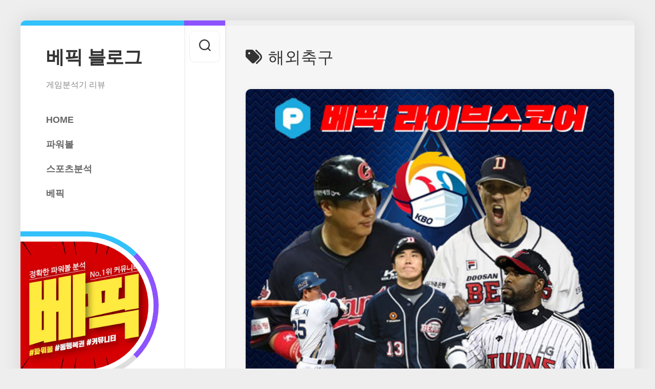

--- FILE ---
content_type: text/html; charset=UTF-8
request_url: https://bepick.blog/tag/%ED%95%B4%EC%99%B8%EC%B6%95%EA%B5%AC/
body_size: 10511
content:
<!DOCTYPE html> 
<html class="no-js" lang="ko-KR">

<head>
	<meta charset="UTF-8">
	<meta name="viewport" content="width=device-width, initial-scale=1.0">
	<link rel="profile" href="https://gmpg.org/xfn/11">
		
	<title>해외축구 &#8211; 베픽 블로그</title>
<meta name='robots' content='max-image-preview:large' />
<script>document.documentElement.className = document.documentElement.className.replace("no-js","js");</script>
<link rel="alternate" type="application/rss+xml" title="베픽 블로그 &raquo; 피드" href="https://bepick.blog/feed/" />
<link rel="alternate" type="application/rss+xml" title="베픽 블로그 &raquo; 댓글 피드" href="https://bepick.blog/comments/feed/" />
<link rel="alternate" type="application/rss+xml" title="베픽 블로그 &raquo; 해외축구 태그 피드" href="https://bepick.blog/tag/%ed%95%b4%ec%99%b8%ec%b6%95%ea%b5%ac/feed/" />
<script type="text/javascript">
/* <![CDATA[ */
window._wpemojiSettings = {"baseUrl":"https:\/\/s.w.org\/images\/core\/emoji\/15.0.3\/72x72\/","ext":".png","svgUrl":"https:\/\/s.w.org\/images\/core\/emoji\/15.0.3\/svg\/","svgExt":".svg","source":{"concatemoji":"https:\/\/bepick.blog\/wp-includes\/js\/wp-emoji-release.min.js?ver=6.5.2"}};
/*! This file is auto-generated */
!function(i,n){var o,s,e;function c(e){try{var t={supportTests:e,timestamp:(new Date).valueOf()};sessionStorage.setItem(o,JSON.stringify(t))}catch(e){}}function p(e,t,n){e.clearRect(0,0,e.canvas.width,e.canvas.height),e.fillText(t,0,0);var t=new Uint32Array(e.getImageData(0,0,e.canvas.width,e.canvas.height).data),r=(e.clearRect(0,0,e.canvas.width,e.canvas.height),e.fillText(n,0,0),new Uint32Array(e.getImageData(0,0,e.canvas.width,e.canvas.height).data));return t.every(function(e,t){return e===r[t]})}function u(e,t,n){switch(t){case"flag":return n(e,"\ud83c\udff3\ufe0f\u200d\u26a7\ufe0f","\ud83c\udff3\ufe0f\u200b\u26a7\ufe0f")?!1:!n(e,"\ud83c\uddfa\ud83c\uddf3","\ud83c\uddfa\u200b\ud83c\uddf3")&&!n(e,"\ud83c\udff4\udb40\udc67\udb40\udc62\udb40\udc65\udb40\udc6e\udb40\udc67\udb40\udc7f","\ud83c\udff4\u200b\udb40\udc67\u200b\udb40\udc62\u200b\udb40\udc65\u200b\udb40\udc6e\u200b\udb40\udc67\u200b\udb40\udc7f");case"emoji":return!n(e,"\ud83d\udc26\u200d\u2b1b","\ud83d\udc26\u200b\u2b1b")}return!1}function f(e,t,n){var r="undefined"!=typeof WorkerGlobalScope&&self instanceof WorkerGlobalScope?new OffscreenCanvas(300,150):i.createElement("canvas"),a=r.getContext("2d",{willReadFrequently:!0}),o=(a.textBaseline="top",a.font="600 32px Arial",{});return e.forEach(function(e){o[e]=t(a,e,n)}),o}function t(e){var t=i.createElement("script");t.src=e,t.defer=!0,i.head.appendChild(t)}"undefined"!=typeof Promise&&(o="wpEmojiSettingsSupports",s=["flag","emoji"],n.supports={everything:!0,everythingExceptFlag:!0},e=new Promise(function(e){i.addEventListener("DOMContentLoaded",e,{once:!0})}),new Promise(function(t){var n=function(){try{var e=JSON.parse(sessionStorage.getItem(o));if("object"==typeof e&&"number"==typeof e.timestamp&&(new Date).valueOf()<e.timestamp+604800&&"object"==typeof e.supportTests)return e.supportTests}catch(e){}return null}();if(!n){if("undefined"!=typeof Worker&&"undefined"!=typeof OffscreenCanvas&&"undefined"!=typeof URL&&URL.createObjectURL&&"undefined"!=typeof Blob)try{var e="postMessage("+f.toString()+"("+[JSON.stringify(s),u.toString(),p.toString()].join(",")+"));",r=new Blob([e],{type:"text/javascript"}),a=new Worker(URL.createObjectURL(r),{name:"wpTestEmojiSupports"});return void(a.onmessage=function(e){c(n=e.data),a.terminate(),t(n)})}catch(e){}c(n=f(s,u,p))}t(n)}).then(function(e){for(var t in e)n.supports[t]=e[t],n.supports.everything=n.supports.everything&&n.supports[t],"flag"!==t&&(n.supports.everythingExceptFlag=n.supports.everythingExceptFlag&&n.supports[t]);n.supports.everythingExceptFlag=n.supports.everythingExceptFlag&&!n.supports.flag,n.DOMReady=!1,n.readyCallback=function(){n.DOMReady=!0}}).then(function(){return e}).then(function(){var e;n.supports.everything||(n.readyCallback(),(e=n.source||{}).concatemoji?t(e.concatemoji):e.wpemoji&&e.twemoji&&(t(e.twemoji),t(e.wpemoji)))}))}((window,document),window._wpemojiSettings);
/* ]]> */
</script>
<style id='wp-emoji-styles-inline-css' type='text/css'>

	img.wp-smiley, img.emoji {
		display: inline !important;
		border: none !important;
		box-shadow: none !important;
		height: 1em !important;
		width: 1em !important;
		margin: 0 0.07em !important;
		vertical-align: -0.1em !important;
		background: none !important;
		padding: 0 !important;
	}
</style>
<link rel='stylesheet' id='wp-block-library-css' href='https://bepick.blog/wp-includes/css/dist/block-library/style.min.css?ver=6.5.2' type='text/css' media='all' />
<style id='classic-theme-styles-inline-css' type='text/css'>
/*! This file is auto-generated */
.wp-block-button__link{color:#fff;background-color:#32373c;border-radius:9999px;box-shadow:none;text-decoration:none;padding:calc(.667em + 2px) calc(1.333em + 2px);font-size:1.125em}.wp-block-file__button{background:#32373c;color:#fff;text-decoration:none}
</style>
<style id='global-styles-inline-css' type='text/css'>
body{--wp--preset--color--black: #000000;--wp--preset--color--cyan-bluish-gray: #abb8c3;--wp--preset--color--white: #ffffff;--wp--preset--color--pale-pink: #f78da7;--wp--preset--color--vivid-red: #cf2e2e;--wp--preset--color--luminous-vivid-orange: #ff6900;--wp--preset--color--luminous-vivid-amber: #fcb900;--wp--preset--color--light-green-cyan: #7bdcb5;--wp--preset--color--vivid-green-cyan: #00d084;--wp--preset--color--pale-cyan-blue: #8ed1fc;--wp--preset--color--vivid-cyan-blue: #0693e3;--wp--preset--color--vivid-purple: #9b51e0;--wp--preset--gradient--vivid-cyan-blue-to-vivid-purple: linear-gradient(135deg,rgba(6,147,227,1) 0%,rgb(155,81,224) 100%);--wp--preset--gradient--light-green-cyan-to-vivid-green-cyan: linear-gradient(135deg,rgb(122,220,180) 0%,rgb(0,208,130) 100%);--wp--preset--gradient--luminous-vivid-amber-to-luminous-vivid-orange: linear-gradient(135deg,rgba(252,185,0,1) 0%,rgba(255,105,0,1) 100%);--wp--preset--gradient--luminous-vivid-orange-to-vivid-red: linear-gradient(135deg,rgba(255,105,0,1) 0%,rgb(207,46,46) 100%);--wp--preset--gradient--very-light-gray-to-cyan-bluish-gray: linear-gradient(135deg,rgb(238,238,238) 0%,rgb(169,184,195) 100%);--wp--preset--gradient--cool-to-warm-spectrum: linear-gradient(135deg,rgb(74,234,220) 0%,rgb(151,120,209) 20%,rgb(207,42,186) 40%,rgb(238,44,130) 60%,rgb(251,105,98) 80%,rgb(254,248,76) 100%);--wp--preset--gradient--blush-light-purple: linear-gradient(135deg,rgb(255,206,236) 0%,rgb(152,150,240) 100%);--wp--preset--gradient--blush-bordeaux: linear-gradient(135deg,rgb(254,205,165) 0%,rgb(254,45,45) 50%,rgb(107,0,62) 100%);--wp--preset--gradient--luminous-dusk: linear-gradient(135deg,rgb(255,203,112) 0%,rgb(199,81,192) 50%,rgb(65,88,208) 100%);--wp--preset--gradient--pale-ocean: linear-gradient(135deg,rgb(255,245,203) 0%,rgb(182,227,212) 50%,rgb(51,167,181) 100%);--wp--preset--gradient--electric-grass: linear-gradient(135deg,rgb(202,248,128) 0%,rgb(113,206,126) 100%);--wp--preset--gradient--midnight: linear-gradient(135deg,rgb(2,3,129) 0%,rgb(40,116,252) 100%);--wp--preset--font-size--small: 13px;--wp--preset--font-size--medium: 20px;--wp--preset--font-size--large: 36px;--wp--preset--font-size--x-large: 42px;--wp--preset--spacing--20: 0.44rem;--wp--preset--spacing--30: 0.67rem;--wp--preset--spacing--40: 1rem;--wp--preset--spacing--50: 1.5rem;--wp--preset--spacing--60: 2.25rem;--wp--preset--spacing--70: 3.38rem;--wp--preset--spacing--80: 5.06rem;--wp--preset--shadow--natural: 6px 6px 9px rgba(0, 0, 0, 0.2);--wp--preset--shadow--deep: 12px 12px 50px rgba(0, 0, 0, 0.4);--wp--preset--shadow--sharp: 6px 6px 0px rgba(0, 0, 0, 0.2);--wp--preset--shadow--outlined: 6px 6px 0px -3px rgba(255, 255, 255, 1), 6px 6px rgba(0, 0, 0, 1);--wp--preset--shadow--crisp: 6px 6px 0px rgba(0, 0, 0, 1);}:where(.is-layout-flex){gap: 0.5em;}:where(.is-layout-grid){gap: 0.5em;}body .is-layout-flow > .alignleft{float: left;margin-inline-start: 0;margin-inline-end: 2em;}body .is-layout-flow > .alignright{float: right;margin-inline-start: 2em;margin-inline-end: 0;}body .is-layout-flow > .aligncenter{margin-left: auto !important;margin-right: auto !important;}body .is-layout-constrained > .alignleft{float: left;margin-inline-start: 0;margin-inline-end: 2em;}body .is-layout-constrained > .alignright{float: right;margin-inline-start: 2em;margin-inline-end: 0;}body .is-layout-constrained > .aligncenter{margin-left: auto !important;margin-right: auto !important;}body .is-layout-constrained > :where(:not(.alignleft):not(.alignright):not(.alignfull)){max-width: var(--wp--style--global--content-size);margin-left: auto !important;margin-right: auto !important;}body .is-layout-constrained > .alignwide{max-width: var(--wp--style--global--wide-size);}body .is-layout-flex{display: flex;}body .is-layout-flex{flex-wrap: wrap;align-items: center;}body .is-layout-flex > *{margin: 0;}body .is-layout-grid{display: grid;}body .is-layout-grid > *{margin: 0;}:where(.wp-block-columns.is-layout-flex){gap: 2em;}:where(.wp-block-columns.is-layout-grid){gap: 2em;}:where(.wp-block-post-template.is-layout-flex){gap: 1.25em;}:where(.wp-block-post-template.is-layout-grid){gap: 1.25em;}.has-black-color{color: var(--wp--preset--color--black) !important;}.has-cyan-bluish-gray-color{color: var(--wp--preset--color--cyan-bluish-gray) !important;}.has-white-color{color: var(--wp--preset--color--white) !important;}.has-pale-pink-color{color: var(--wp--preset--color--pale-pink) !important;}.has-vivid-red-color{color: var(--wp--preset--color--vivid-red) !important;}.has-luminous-vivid-orange-color{color: var(--wp--preset--color--luminous-vivid-orange) !important;}.has-luminous-vivid-amber-color{color: var(--wp--preset--color--luminous-vivid-amber) !important;}.has-light-green-cyan-color{color: var(--wp--preset--color--light-green-cyan) !important;}.has-vivid-green-cyan-color{color: var(--wp--preset--color--vivid-green-cyan) !important;}.has-pale-cyan-blue-color{color: var(--wp--preset--color--pale-cyan-blue) !important;}.has-vivid-cyan-blue-color{color: var(--wp--preset--color--vivid-cyan-blue) !important;}.has-vivid-purple-color{color: var(--wp--preset--color--vivid-purple) !important;}.has-black-background-color{background-color: var(--wp--preset--color--black) !important;}.has-cyan-bluish-gray-background-color{background-color: var(--wp--preset--color--cyan-bluish-gray) !important;}.has-white-background-color{background-color: var(--wp--preset--color--white) !important;}.has-pale-pink-background-color{background-color: var(--wp--preset--color--pale-pink) !important;}.has-vivid-red-background-color{background-color: var(--wp--preset--color--vivid-red) !important;}.has-luminous-vivid-orange-background-color{background-color: var(--wp--preset--color--luminous-vivid-orange) !important;}.has-luminous-vivid-amber-background-color{background-color: var(--wp--preset--color--luminous-vivid-amber) !important;}.has-light-green-cyan-background-color{background-color: var(--wp--preset--color--light-green-cyan) !important;}.has-vivid-green-cyan-background-color{background-color: var(--wp--preset--color--vivid-green-cyan) !important;}.has-pale-cyan-blue-background-color{background-color: var(--wp--preset--color--pale-cyan-blue) !important;}.has-vivid-cyan-blue-background-color{background-color: var(--wp--preset--color--vivid-cyan-blue) !important;}.has-vivid-purple-background-color{background-color: var(--wp--preset--color--vivid-purple) !important;}.has-black-border-color{border-color: var(--wp--preset--color--black) !important;}.has-cyan-bluish-gray-border-color{border-color: var(--wp--preset--color--cyan-bluish-gray) !important;}.has-white-border-color{border-color: var(--wp--preset--color--white) !important;}.has-pale-pink-border-color{border-color: var(--wp--preset--color--pale-pink) !important;}.has-vivid-red-border-color{border-color: var(--wp--preset--color--vivid-red) !important;}.has-luminous-vivid-orange-border-color{border-color: var(--wp--preset--color--luminous-vivid-orange) !important;}.has-luminous-vivid-amber-border-color{border-color: var(--wp--preset--color--luminous-vivid-amber) !important;}.has-light-green-cyan-border-color{border-color: var(--wp--preset--color--light-green-cyan) !important;}.has-vivid-green-cyan-border-color{border-color: var(--wp--preset--color--vivid-green-cyan) !important;}.has-pale-cyan-blue-border-color{border-color: var(--wp--preset--color--pale-cyan-blue) !important;}.has-vivid-cyan-blue-border-color{border-color: var(--wp--preset--color--vivid-cyan-blue) !important;}.has-vivid-purple-border-color{border-color: var(--wp--preset--color--vivid-purple) !important;}.has-vivid-cyan-blue-to-vivid-purple-gradient-background{background: var(--wp--preset--gradient--vivid-cyan-blue-to-vivid-purple) !important;}.has-light-green-cyan-to-vivid-green-cyan-gradient-background{background: var(--wp--preset--gradient--light-green-cyan-to-vivid-green-cyan) !important;}.has-luminous-vivid-amber-to-luminous-vivid-orange-gradient-background{background: var(--wp--preset--gradient--luminous-vivid-amber-to-luminous-vivid-orange) !important;}.has-luminous-vivid-orange-to-vivid-red-gradient-background{background: var(--wp--preset--gradient--luminous-vivid-orange-to-vivid-red) !important;}.has-very-light-gray-to-cyan-bluish-gray-gradient-background{background: var(--wp--preset--gradient--very-light-gray-to-cyan-bluish-gray) !important;}.has-cool-to-warm-spectrum-gradient-background{background: var(--wp--preset--gradient--cool-to-warm-spectrum) !important;}.has-blush-light-purple-gradient-background{background: var(--wp--preset--gradient--blush-light-purple) !important;}.has-blush-bordeaux-gradient-background{background: var(--wp--preset--gradient--blush-bordeaux) !important;}.has-luminous-dusk-gradient-background{background: var(--wp--preset--gradient--luminous-dusk) !important;}.has-pale-ocean-gradient-background{background: var(--wp--preset--gradient--pale-ocean) !important;}.has-electric-grass-gradient-background{background: var(--wp--preset--gradient--electric-grass) !important;}.has-midnight-gradient-background{background: var(--wp--preset--gradient--midnight) !important;}.has-small-font-size{font-size: var(--wp--preset--font-size--small) !important;}.has-medium-font-size{font-size: var(--wp--preset--font-size--medium) !important;}.has-large-font-size{font-size: var(--wp--preset--font-size--large) !important;}.has-x-large-font-size{font-size: var(--wp--preset--font-size--x-large) !important;}
.wp-block-navigation a:where(:not(.wp-element-button)){color: inherit;}
:where(.wp-block-post-template.is-layout-flex){gap: 1.25em;}:where(.wp-block-post-template.is-layout-grid){gap: 1.25em;}
:where(.wp-block-columns.is-layout-flex){gap: 2em;}:where(.wp-block-columns.is-layout-grid){gap: 2em;}
.wp-block-pullquote{font-size: 1.5em;line-height: 1.6;}
</style>
<link rel='stylesheet' id='indite-style-css' href='https://bepick.blog/wp-content/themes/indite/style.css?ver=6.5.2' type='text/css' media='all' />
<style id='indite-style-inline-css' type='text/css'>
body { font-family: Verdana, sans-serif; }
.site-title a img { max-height: 64px; }

</style>
<link rel='stylesheet' id='indite-responsive-css' href='https://bepick.blog/wp-content/themes/indite/responsive.css?ver=6.5.2' type='text/css' media='all' />
<link rel='stylesheet' id='indite-font-awesome-css' href='https://bepick.blog/wp-content/themes/indite/fonts/all.min.css?ver=6.5.2' type='text/css' media='all' />
<script type="text/javascript" src="https://bepick.blog/wp-includes/js/jquery/jquery.min.js?ver=3.7.1" id="jquery-core-js"></script>
<script type="text/javascript" src="https://bepick.blog/wp-includes/js/jquery/jquery-migrate.min.js?ver=3.4.1" id="jquery-migrate-js"></script>
<script type="text/javascript" src="https://bepick.blog/wp-content/themes/indite/js/slick.min.js?ver=6.5.2" id="indite-slick-js"></script>
<link rel="https://api.w.org/" href="https://bepick.blog/wp-json/" /><link rel="alternate" type="application/json" href="https://bepick.blog/wp-json/wp/v2/tags/685" /><link rel="EditURI" type="application/rsd+xml" title="RSD" href="https://bepick.blog/xmlrpc.php?rsd" />
<meta name="generator" content="WordPress 6.5.2" />
<link rel="icon" href="https://bepick.blog/wp-content/uploads/2019/07/android-icon-144x144-100x100.png" sizes="32x32" />
<link rel="icon" href="https://bepick.blog/wp-content/uploads/2019/07/android-icon-144x144.png" sizes="192x192" />
<link rel="apple-touch-icon" href="https://bepick.blog/wp-content/uploads/2019/07/android-icon-144x144.png" />
<meta name="msapplication-TileImage" content="https://bepick.blog/wp-content/uploads/2019/07/android-icon-144x144.png" />
<style id="kirki-inline-styles"></style></head>

<body class="archive tag tag-685 col-2cr full-width skew-active logged-out">


<a class="skip-link screen-reader-text" href="#page">Skip to content</a>

<div id="wrapper">
	
		
	<div id="wrapper-inner">
	
		<header id="header">
			
			<p class="site-title"><a href="https://bepick.blog/" rel="home">베픽 블로그</a></p>
							<p class="site-description">게임분석기 리뷰</p>
			
							<div id="wrap-nav-header" class="wrap-nav">
							<nav id="nav-header-nav" class="main-navigation nav-menu">
			<button class="menu-toggle" aria-controls="primary-menu" aria-expanded="false">
				<span class="screen-reader-text">Expand Menu</span><div class="menu-toggle-icon"><span></span><span></span><span></span></div>			</button>
			<div class="menu-menu-container"><ul id="nav-header" class="menu"><li id="menu-item-11370" class="menu-item menu-item-type-custom menu-item-object-custom menu-item-11370"><span class="menu-item-wrapper"><a href="/">HOME</a></span></li>
<li id="menu-item-11369" class="menu-item menu-item-type-taxonomy menu-item-object-category menu-item-11369"><span class="menu-item-wrapper"><a href="https://bepick.blog/category/%ed%8c%8c%ec%9b%8c%eb%b3%bc/">파워볼</a></span></li>
<li id="menu-item-11368" class="menu-item menu-item-type-taxonomy menu-item-object-category menu-item-11368"><span class="menu-item-wrapper"><a href="https://bepick.blog/category/%ec%8a%a4%ed%8f%ac%ec%b8%a0%eb%b6%84%ec%84%9d/">스포츠분석</a></span></li>
<li id="menu-item-11371" class="menu-item menu-item-type-custom menu-item-object-custom menu-item-11371"><span class="menu-item-wrapper"><a target="_blank" rel="noopener" href="https://bepick.net">베픽</a></span></li>
</ul></div>		</nav>
						</div>
						
						
							<div id="profile" class="group">
					<div id="profile-inner">
													<div id="profile-image"><img src="https://bepick.blog/wp-content/uploads/2022/03/030-1-e1657857969907.jpg" alt="" /></div>
																			<div id="profile-name">베픽</div>
																			<div id="profile-description">파워볼 실시간 게임중계,파워볼,파워볼 분석기,파워볼 사이트,게임중계,파워볼 예측,일별분석,구간분석,회차분석,기간분석,패턴분석,게임픽,파워볼,분석,분석기,나눔로또,파워볼픽,파워볼패턴,방채팅,픽스터,무료분석기,라이브스코어,방채팅,스포츠토토,스포츠중계,스포츠분석,스포츠정보</div>
											</div>
				</div>
						
			<div id="move-sidebar-header"></div>
			
	<div class="sidebar s1">
		
		<div class="sidebar-content">

			
		<div id="recent-posts-6" class="widget widget_recent_entries">
		<h3 class="group"><span>Recent Posts</span></h3>
		<ul>
											<li>
					<a href="https://bepick.blog/eos%ed%8c%8c%ec%9b%8c%eb%b3%bc-1%eb%93%b1-%ec%82%ac%ec%9d%b4%ed%8a%b8%eb%8a%94-%eb%b2%a0%ed%94%bd-%eb%9d%bc%ec%9d%b4%eb%b8%8c%ec%8a%a4%ec%bd%94%ec%96%b4/">EOS파워볼 1등 사이트는 베픽 라이브스코어!</a>
									</li>
											<li>
					<a href="https://bepick.blog/%ed%8c%8c%ec%9b%8c%eb%b3%bc%ec%9d%80-%eb%b2%a0%ed%94%bd%ec%97%90%ec%84%9c-%eb%b6%84%ec%84%9d-%ed%95%a0-%ec%88%98-%ec%9e%88%eb%8b%a4/">파워볼은 베픽에서 분석 할 수 있다.</a>
									</li>
											<li>
					<a href="https://bepick.blog/%eb%af%b8%ea%b5%ad-%ed%8c%8c%ec%9b%8c%eb%b3%bc-8065%ec%96%b5%ec%9b%90-%eb%8c%80-%eb%8b%b9%ec%b2%a8%ec%9e%90-%ec%97%ad%eb%8c%80-6%ec%9c%84%ec%9d%98-%eb%8b%b9%ec%b2%a8%ea%b8%88/">미국 파워볼 8065억원 대 당첨자 역대 6위의 당첨금</a>
									</li>
											<li>
					<a href="https://bepick.blog/%eb%8f%99%ed%96%89%eb%b3%b5%ea%b6%8c-%ed%8c%8c%ec%9b%8c%eb%b3%bc%ec%9d%80-%eb%b2%a0%ed%94%bd-%eb%9d%bc%ec%9d%b4%eb%b8%8c%ec%8a%a4%ec%bd%94%ec%96%b4%ec%97%90%ec%84%9c-%eb%b3%b4%eb%8b%a4-%ec%a0%95/">동행복권 파워볼은 베픽 라이브스코어에서 보다 정확한 정보를 찾을 수 있다.!!</a>
									</li>
											<li>
					<a href="https://bepick.blog/%ed%8c%8c%ec%9b%8c%eb%b3%bc%ec%9d%80-%ec%96%b4%eb%96%bb%ea%b2%8c-%ec%9d%b4%ec%9a%a9%ed%95%a0-%ec%88%98-%ec%9e%88%ec%9d%84%ea%b9%8c/">파워볼은 어떻게 이용할 수 있을까??</a>
									</li>
					</ul>

		</div><div id="search-6" class="widget widget_search"><h3 class="group"><span>Search</span></h3><form method="get" class="searchform themeform" action="https://bepick.blog/">
	<div>
		<input type="text" class="search" name="s" onblur="if(this.value=='')this.value='To search type and hit enter';" onfocus="if(this.value=='To search type and hit enter')this.value='';" value="To search type and hit enter" />
	</div>
</form></div>			
		</div><!--/.sidebar-content-->
		
	</div><!--/.sidebar-->
	
			
		</header><!--/#header-->
		
		<div class="sidebar s2 group">
							<div class="search-trap-focus">
					<button class="toggle-search" data-target=".search-trap-focus">
						<svg class="svg-icon" id="svg-search" aria-hidden="true" role="img" focusable="false" xmlns="http://www.w3.org/2000/svg" width="23" height="23" viewBox="0 0 23 23"><path d="M38.710696,48.0601792 L43,52.3494831 L41.3494831,54 L37.0601792,49.710696 C35.2632422,51.1481185 32.9839107,52.0076499 30.5038249,52.0076499 C24.7027226,52.0076499 20,47.3049272 20,41.5038249 C20,35.7027226 24.7027226,31 30.5038249,31 C36.3049272,31 41.0076499,35.7027226 41.0076499,41.5038249 C41.0076499,43.9839107 40.1481185,46.2632422 38.710696,48.0601792 Z M36.3875844,47.1716785 C37.8030221,45.7026647 38.6734666,43.7048964 38.6734666,41.5038249 C38.6734666,36.9918565 35.0157934,33.3341833 30.5038249,33.3341833 C25.9918565,33.3341833 22.3341833,36.9918565 22.3341833,41.5038249 C22.3341833,46.0157934 25.9918565,49.6734666 30.5038249,49.6734666 C32.7048964,49.6734666 34.7026647,48.8030221 36.1716785,47.3875844 C36.2023931,47.347638 36.2360451,47.3092237 36.2726343,47.2726343 C36.3092237,47.2360451 36.347638,47.2023931 36.3875844,47.1716785 Z" transform="translate(-20 -31)"></path></svg>
						<svg class="svg-icon" id="svg-close" aria-hidden="true" role="img" focusable="false" xmlns="http://www.w3.org/2000/svg" width="23" height="23" viewBox="0 0 16 16"><polygon fill="" fill-rule="evenodd" points="6.852 7.649 .399 1.195 1.445 .149 7.899 6.602 14.352 .149 15.399 1.195 8.945 7.649 15.399 14.102 14.352 15.149 7.899 8.695 1.445 15.149 .399 14.102"></polygon></svg>
					</button>
					<div class="search-expand">
						<div class="search-expand-inner">
							<form method="get" class="searchform themeform" action="https://bepick.blog/">
	<div>
		<input type="text" class="search" name="s" onblur="if(this.value=='')this.value='To search type and hit enter';" onfocus="if(this.value=='To search type and hit enter')this.value='';" value="To search type and hit enter" />
	</div>
</form>						</div>
					</div>
				</div>
										<ul class="social-links"></ul>					</div>

		<div class="main" id="page">
			<div class="main-inner group">
<div class="content">
		
	<div class="page-title group">
	<div class="page-title-inner group">
	
					<h1><i class="fas fa-tags"></i>해외축구</h1>
			
		
								
	</div><!--/.page-title-inner-->
</div><!--/.page-title-->	
				
					
<article id="post-10953" class="post-10953 post type-post status-publish format-standard has-post-thumbnail hentry category-3 category-89 tag-880 tag-881 tag-kbo tag-163 tag-7 tag-722 tag-5 tag-6 tag-18 tag-869 tag-14 tag-871 tag-865 tag-276 tag-882 tag-883 tag-685 tag-723">	
	
	<div class="post-wrapper group">
		
		<div class="entry-media">
												<a href="https://bepick.blog/kbo-%ec%9c%a0%eb%a1%9c2020-%ea%b2%bd%ea%b8%b0-%eb%b6%84%ec%84%9d-%ec%a0%95%eb%b3%b4-%eb%b2%a0%ed%94%bd-%eb%9d%bc%ec%9d%b4%eb%b8%8c%ec%8a%a4%ec%bd%94%ec%96%b4/">
						<div class="image-container">
							<img width="405" height="405" src="https://bepick.blog/wp-content/uploads/2021/07/KBO3.jpg" class="attachment-indite-large size-indite-large wp-post-image" alt="" decoding="async" fetchpriority="high" srcset="https://bepick.blog/wp-content/uploads/2021/07/KBO3.jpg 500w, https://bepick.blog/wp-content/uploads/2021/07/KBO3-300x300.jpg 300w, https://bepick.blog/wp-content/uploads/2021/07/KBO3-150x150.jpg 150w" sizes="(max-width: 405px) 100vw, 405px" />																											</div>
					</a>
									</div>
		
		<header class="entry-header group">
			<h2 class="entry-title"><a href="https://bepick.blog/kbo-%ec%9c%a0%eb%a1%9c2020-%ea%b2%bd%ea%b8%b0-%eb%b6%84%ec%84%9d-%ec%a0%95%eb%b3%b4-%eb%b2%a0%ed%94%bd-%eb%9d%bc%ec%9d%b4%eb%b8%8c%ec%8a%a4%ec%bd%94%ec%96%b4/" rel="bookmark">KBO, 유로2020 경기 분석 정보 &#8211; 베픽 라이브스코어</a></h2>
			<div class="entry-meta">
				<span class="entry-date"><i class="far fa-calendar"></i>2021년 7월 6일</span>
								<span class="entry-author"><i class="far fa-user"></i><a href="https://bepick.blog/author/bepick/" title="bepick 작성 글" rel="author">bepick</a></span>
				<span class="entry-category"><a href="https://bepick.blog/category/%ec%8a%a4%ed%8f%ac%ec%b8%a0%eb%b6%84%ec%84%9d/" rel="category tag">스포츠분석</a> <a href="https://bepick.blog/category/%ed%8c%8c%ec%9b%8c%eb%b3%bc/" rel="category tag">파워볼</a></span>
			</div>
		</header>
		
		<div class="entry-content">
			<div class="entry themeform">
				
									
											<p>베픽 경기정보 두산은 지난 경기에서 7:3 패배를 하면서 최근 5경기 2승 3패를 기록 중이며 이번 선발 등판 예정인 최원준이 올 시즌 82이닝을 소화하면서 평균 자책 2.4로 준수한 피칭을 보이고 있는 중이다. 평균 구속 139km 직구를 형성하고 있으며 슬라이더와 체인지업 등을&#46;&#46;&#46;</p>
						<a class="more-link" href="https://bepick.blog/kbo-%ec%9c%a0%eb%a1%9c2020-%ea%b2%bd%ea%b8%b0-%eb%b6%84%ec%84%9d-%ec%a0%95%eb%b3%b4-%eb%b2%a0%ed%94%bd-%eb%9d%bc%ec%9d%b4%eb%b8%8c%ec%8a%a4%ec%bd%94%ec%96%b4/">Continue reading...</a>
										
								
			</div>
		</div>
	</div>

</article><!--/.post-->						
<article id="post-10803" class="post-10803 post type-post status-publish format-standard has-post-thumbnail hentry category-3 tag-866 tag-163 tag-7 tag-722 tag-5 tag-6 tag-18 tag-867 tag-869 tag-14 tag-865 tag-868 tag-656 tag-685 tag-723">	
	
	<div class="post-wrapper group">
		
		<div class="entry-media">
												<a href="https://bepick.blog/6%ec%9b%9429%ec%9d%bc-%ec%9c%a0%eb%a1%9c2020-16%ea%b0%95-%eb%b6%84%ec%84%9d-%ec%a0%95%eb%b3%b4-%eb%b2%a0%ed%94%bd-%eb%9d%bc%ec%9d%b4%eb%b8%8c%ec%8a%a4%ec%bd%94%ec%96%b4/">
						<div class="image-container">
							<img width="405" height="405" src="https://bepick.blog/wp-content/uploads/2021/06/유로2020.jpg" class="attachment-indite-large size-indite-large wp-post-image" alt="" decoding="async" srcset="https://bepick.blog/wp-content/uploads/2021/06/유로2020.jpg 500w, https://bepick.blog/wp-content/uploads/2021/06/유로2020-300x300.jpg 300w, https://bepick.blog/wp-content/uploads/2021/06/유로2020-150x150.jpg 150w" sizes="(max-width: 405px) 100vw, 405px" />																											</div>
					</a>
									</div>
		
		<header class="entry-header group">
			<h2 class="entry-title"><a href="https://bepick.blog/6%ec%9b%9429%ec%9d%bc-%ec%9c%a0%eb%a1%9c2020-16%ea%b0%95-%eb%b6%84%ec%84%9d-%ec%a0%95%eb%b3%b4-%eb%b2%a0%ed%94%bd-%eb%9d%bc%ec%9d%b4%eb%b8%8c%ec%8a%a4%ec%bd%94%ec%96%b4/" rel="bookmark">6월29일 유로2020 16강 분석 정보 &#8211; 베픽 라이브스코어</a></h2>
			<div class="entry-meta">
				<span class="entry-date"><i class="far fa-calendar"></i>2021년 6월 28일</span>
								<span class="entry-author"><i class="far fa-user"></i><a href="https://bepick.blog/author/bepick/" title="bepick 작성 글" rel="author">bepick</a></span>
				<span class="entry-category"><a href="https://bepick.blog/category/%ec%8a%a4%ed%8f%ac%ec%b8%a0%eb%b6%84%ec%84%9d/" rel="category tag">스포츠분석</a></span>
			</div>
		</header>
		
		<div class="entry-content">
			<div class="entry themeform">
				
									
											<p>베픽 라이브스코어 바로가기 크로아티아는 이전 경기에서 이전 경기에서 스코틀랜드를 상대로 3:1 승리를 가져오며 16강에진출했다. 홈경기에서 유독 강한 모습을 보이고 있고 특히 수비 상황에서 단단함을 보이고 있어실점을 최소화하고 있다는 점이 안정감을 높여주고 있는 상황이다. 공격 상황에서도 집중력이 나쁘지 않으며 측면에서의 움직임이&#46;&#46;&#46;</p>
						<a class="more-link" href="https://bepick.blog/6%ec%9b%9429%ec%9d%bc-%ec%9c%a0%eb%a1%9c2020-16%ea%b0%95-%eb%b6%84%ec%84%9d-%ec%a0%95%eb%b3%b4-%eb%b2%a0%ed%94%bd-%eb%9d%bc%ec%9d%b4%eb%b8%8c%ec%8a%a4%ec%bd%94%ec%96%b4/">Continue reading...</a>
										
								
			</div>
		</div>
	</div>

</article><!--/.post-->						
<article id="post-10530" class="post-10530 post type-post status-publish format-standard has-post-thumbnail hentry category-3 category-89 tag-7 tag-722 tag-5 tag-6 tag-253 tag-31 tag-829 tag-704 tag-685 tag-723 tag-832 tag-831 tag-830">	
	
	<div class="post-wrapper group">
		
		<div class="entry-media">
												<a href="https://bepick.blog/%ec%84%b8%ea%b3%84-%ec%b9%9c%ec%84%a0-%ec%b6%95%ea%b5%ac-%eb%b6%84%ec%84%9d-%ec%a0%95%eb%b3%b4-%eb%b2%a0%ed%94%bd-%eb%9d%bc%ec%9d%b4%eb%b8%8c%ec%8a%a4%ec%bd%94%ec%96%b4/">
						<div class="image-container">
							<img width="405" height="405" src="https://bepick.blog/wp-content/uploads/2021/06/친선경기-1.jpg" class="attachment-indite-large size-indite-large wp-post-image" alt="" decoding="async" srcset="https://bepick.blog/wp-content/uploads/2021/06/친선경기-1.jpg 500w, https://bepick.blog/wp-content/uploads/2021/06/친선경기-1-300x300.jpg 300w, https://bepick.blog/wp-content/uploads/2021/06/친선경기-1-150x150.jpg 150w" sizes="(max-width: 405px) 100vw, 405px" />																											</div>
					</a>
									</div>
		
		<header class="entry-header group">
			<h2 class="entry-title"><a href="https://bepick.blog/%ec%84%b8%ea%b3%84-%ec%b9%9c%ec%84%a0-%ec%b6%95%ea%b5%ac-%eb%b6%84%ec%84%9d-%ec%a0%95%eb%b3%b4-%eb%b2%a0%ed%94%bd-%eb%9d%bc%ec%9d%b4%eb%b8%8c%ec%8a%a4%ec%bd%94%ec%96%b4/" rel="bookmark">세계 친선 축구 분석 정보 &#8211; 베픽 라이브스코어</a></h2>
			<div class="entry-meta">
				<span class="entry-date"><i class="far fa-calendar"></i>2021년 6월 4일</span>
								<span class="entry-author"><i class="far fa-user"></i><a href="https://bepick.blog/author/bepick/" title="bepick 작성 글" rel="author">bepick</a></span>
				<span class="entry-category"><a href="https://bepick.blog/category/%ec%8a%a4%ed%8f%ac%ec%b8%a0%eb%b6%84%ec%84%9d/" rel="category tag">스포츠분석</a> <a href="https://bepick.blog/category/%ed%8c%8c%ec%9b%8c%eb%b3%bc/" rel="category tag">파워볼</a></span>
			</div>
		</header>
		
		<div class="entry-content">
			<div class="entry themeform">
				
									
											<p>스포츠 분석 정보 무료 제공 &#8211; 베픽 라이브스코어 베픽 경기정보 &#8211; 베픽 라이브스코어 오스트리아는 현재 피파 랭킹 23위에 위치해 있으며 최근 치러진 5경기에서 1승 2무 2패를기록하는 중이다. 주로 3백 위주의 포메이션을 선호하고 있으며 다소 얇은 수비벽을 형성하고 있어 상대에 따라서&#46;&#46;&#46;</p>
						<a class="more-link" href="https://bepick.blog/%ec%84%b8%ea%b3%84-%ec%b9%9c%ec%84%a0-%ec%b6%95%ea%b5%ac-%eb%b6%84%ec%84%9d-%ec%a0%95%eb%b3%b4-%eb%b2%a0%ed%94%bd-%eb%9d%bc%ec%9d%b4%eb%b8%8c%ec%8a%a4%ec%bd%94%ec%96%b4/">Continue reading...</a>
										
								
			</div>
		</div>
	</div>

</article><!--/.post-->						
<article id="post-10226" class="post-10226 post type-post status-publish format-standard has-post-thumbnail hentry category-3 category-89 tag-786 tag-787 tag-j tag-k tag-163 tag-234 tag-7 tag-5 tag-6 tag-18 tag-14 tag-785 tag-177 tag-172 tag-788 tag-685 tag-724">	
	
	<div class="post-wrapper group">
		
		<div class="entry-media">
												<a href="https://bepick.blog/4%ec%9b%946%ec%9d%bc-7%ec%9d%bc-%ec%b6%95%ea%b5%ac-%eb%b6%84%ec%84%9d-%ec%a0%95%eb%b3%b4-%eb%b2%a0%ed%94%bd-%eb%9d%bc%ec%9d%b4%eb%b8%8c%ec%8a%a4%ec%bd%94%ec%96%b4/">
						<div class="image-container">
							<img width="405" height="405" src="https://bepick.blog/wp-content/uploads/2021/04/4월6일7일-1.jpg" class="attachment-indite-large size-indite-large wp-post-image" alt="" decoding="async" loading="lazy" srcset="https://bepick.blog/wp-content/uploads/2021/04/4월6일7일-1.jpg 500w, https://bepick.blog/wp-content/uploads/2021/04/4월6일7일-1-300x300.jpg 300w, https://bepick.blog/wp-content/uploads/2021/04/4월6일7일-1-150x150.jpg 150w" sizes="(max-width: 405px) 100vw, 405px" />																											</div>
					</a>
									</div>
		
		<header class="entry-header group">
			<h2 class="entry-title"><a href="https://bepick.blog/4%ec%9b%946%ec%9d%bc-7%ec%9d%bc-%ec%b6%95%ea%b5%ac-%eb%b6%84%ec%84%9d-%ec%a0%95%eb%b3%b4-%eb%b2%a0%ed%94%bd-%eb%9d%bc%ec%9d%b4%eb%b8%8c%ec%8a%a4%ec%bd%94%ec%96%b4/" rel="bookmark">4월6일, 7일 축구 분석 정보 &#8211; 베픽 라이브스코어</a></h2>
			<div class="entry-meta">
				<span class="entry-date"><i class="far fa-calendar"></i>2021년 4월 5일</span>
								<span class="entry-author"><i class="far fa-user"></i><a href="https://bepick.blog/author/bepick/" title="bepick 작성 글" rel="author">bepick</a></span>
				<span class="entry-category"><a href="https://bepick.blog/category/%ec%8a%a4%ed%8f%ac%ec%b8%a0%eb%b6%84%ec%84%9d/" rel="category tag">스포츠분석</a> <a href="https://bepick.blog/category/%ed%8c%8c%ec%9b%8c%eb%b3%bc/" rel="category tag">파워볼</a></span>
			</div>
		</header>
		
		<div class="entry-content">
			<div class="entry themeform">
				
									
											<p>해외 축구 분석 정보 &#8211; 베픽 라이브스코어 포항은 현재 리그 6위에 위치해 있으며 지난 경기에서 0:0 무승부를 거두면서 최근 5경기2무 3패를 기록 중이다. 주로 4-2-3-1 포메이션을 선호하고 있으며 단단한 수비벽을 형성하고 있음에도 꾸준한 실점 위기를 보이고 있기 때문에 수비 라인의&#46;&#46;&#46;</p>
						<a class="more-link" href="https://bepick.blog/4%ec%9b%946%ec%9d%bc-7%ec%9d%bc-%ec%b6%95%ea%b5%ac-%eb%b6%84%ec%84%9d-%ec%a0%95%eb%b3%b4-%eb%b2%a0%ed%94%bd-%eb%9d%bc%ec%9d%b4%eb%b8%8c%ec%8a%a4%ec%bd%94%ec%96%b4/">Continue reading...</a>
										
								
			</div>
		</div>
	</div>

</article><!--/.post-->						
<article id="post-9977" class="post-9977 post type-post status-publish format-standard has-post-thumbnail hentry category-3 tag-720 tag-163 tag-7 tag-722 tag-5 tag-6 tag-18 tag-14 tag-177 tag-31 tag-685">	
	
	<div class="post-wrapper group">
		
		<div class="entry-media">
												<a href="https://bepick.blog/https-bepick-net/">
						<div class="image-container">
							<img width="405" height="405" src="https://bepick.blog/wp-content/uploads/2021/03/3월21일-해외축구-1.jpg" class="attachment-indite-large size-indite-large wp-post-image" alt="" decoding="async" loading="lazy" srcset="https://bepick.blog/wp-content/uploads/2021/03/3월21일-해외축구-1.jpg 500w, https://bepick.blog/wp-content/uploads/2021/03/3월21일-해외축구-1-300x300.jpg 300w, https://bepick.blog/wp-content/uploads/2021/03/3월21일-해외축구-1-150x150.jpg 150w" sizes="(max-width: 405px) 100vw, 405px" />																											</div>
					</a>
									</div>
		
		<header class="entry-header group">
			<h2 class="entry-title"><a href="https://bepick.blog/https-bepick-net/" rel="bookmark">베픽 해외 축구 분석 정보</a></h2>
			<div class="entry-meta">
				<span class="entry-date"><i class="far fa-calendar"></i>2021년 3월 18일</span>
								<span class="entry-author"><i class="far fa-user"></i><a href="https://bepick.blog/author/bepick/" title="bepick 작성 글" rel="author">bepick</a></span>
				<span class="entry-category"><a href="https://bepick.blog/category/%ec%8a%a4%ed%8f%ac%ec%b8%a0%eb%b6%84%ec%84%9d/" rel="category tag">스포츠분석</a></span>
			</div>
		</header>
		
		<div class="entry-content">
			<div class="entry themeform">
				
									
											<p>해외 축구 분석 &#8211;베픽 라이브스코어 브라이튼은 현재 리그 16위에 위치해 있으며 지난 경기에서 2:1 승리를 거두면서 최근 5경기1승 1무 3패를 기록 중이다. 최근 경기에 꾸준한 실점과 답답한 공격 전개로 인해 기대 이하의성적을 유지하고 있으며 후반으로 갈수록 선수들의 체력적인 부담감을 느끼는&#46;&#46;&#46;</p>
						<a class="more-link" href="https://bepick.blog/https-bepick-net/">Continue reading...</a>
										
								
			</div>
		</div>
	</div>

</article><!--/.post-->						
<article id="post-9194" class="post-9194 post type-post status-publish format-standard has-post-thumbnail hentry category-3 tag-163 tag-7 tag-5 tag-6 tag-14 tag-175 tag-177 tag-253 tag-31 tag-696 tag-685">	
	
	<div class="post-wrapper group">
		
		<div class="entry-media">
												<a href="https://bepick.blog/%ec%bd%94%ed%8c%8c-%ec%9d%b4%ed%83%88%eb%a6%ac%ec%95%84-%ed%95%b4%ec%99%b8%ec%b6%95%ea%b5%ac-%ec%8a%a4%ed%8f%ac%ec%b8%a0%eb%b6%84%ec%84%9d/">
						<div class="image-container">
							<img width="405" height="405" src="https://bepick.blog/wp-content/uploads/2020/10/크기변환20201028_코파-이탈리아-해외축구_00.jpg" class="attachment-indite-large size-indite-large wp-post-image" alt="" decoding="async" loading="lazy" srcset="https://bepick.blog/wp-content/uploads/2020/10/크기변환20201028_코파-이탈리아-해외축구_00.jpg 500w, https://bepick.blog/wp-content/uploads/2020/10/크기변환20201028_코파-이탈리아-해외축구_00-300x300.jpg 300w, https://bepick.blog/wp-content/uploads/2020/10/크기변환20201028_코파-이탈리아-해외축구_00-150x150.jpg 150w" sizes="(max-width: 405px) 100vw, 405px" />																											</div>
					</a>
									</div>
		
		<header class="entry-header group">
			<h2 class="entry-title"><a href="https://bepick.blog/%ec%bd%94%ed%8c%8c-%ec%9d%b4%ed%83%88%eb%a6%ac%ec%95%84-%ed%95%b4%ec%99%b8%ec%b6%95%ea%b5%ac-%ec%8a%a4%ed%8f%ac%ec%b8%a0%eb%b6%84%ec%84%9d/" rel="bookmark">코파 이탈리아 해외축구 스포츠분석!</a></h2>
			<div class="entry-meta">
				<span class="entry-date"><i class="far fa-calendar"></i>2020년 10월 28일</span>
								<span class="entry-author"><i class="far fa-user"></i><a href="https://bepick.blog/author/bepick/" title="bepick 작성 글" rel="author">bepick</a></span>
				<span class="entry-category"><a href="https://bepick.blog/category/%ec%8a%a4%ed%8f%ac%ec%b8%a0%eb%b6%84%ec%84%9d/" rel="category tag">스포츠분석</a></span>
			</div>
		</header>
		
		<div class="entry-content">
			<div class="entry themeform">
				
									
											<p>코파 이탈리아 해외축구 스포츠분석! 코파 이탈리아 Coppa Italia ▶소개: 이탈리아 프로·아마 모든 클럽이 참가하는 FA컵 축구대회 ▶기간: 2020년 9월 22일 ~ 2021년 5월 19일 (현지기준) ▶19-20 우승: SSC 나폴리 코파 이탈리아(Coppa Italia, 이탈리아 컵)는 이탈리아 축구의 최상위 컵 대회이며, 이탈리아&#46;&#46;&#46;</p>
						<a class="more-link" href="https://bepick.blog/%ec%bd%94%ed%8c%8c-%ec%9d%b4%ed%83%88%eb%a6%ac%ec%95%84-%ed%95%b4%ec%99%b8%ec%b6%95%ea%b5%ac-%ec%8a%a4%ed%8f%ac%ec%b8%a0%eb%b6%84%ec%84%9d/">Continue reading...</a>
										
								
			</div>
		</div>
	</div>

</article><!--/.post-->						
<article id="post-9064" class="post-9064 post type-post status-publish format-standard has-post-thumbnail hentry category-3 tag-163 tag-a tag-14 tag-177 tag-685 tag-693">	
	
	<div class="post-wrapper group">
		
		<div class="entry-media">
												<a href="https://bepick.blog/%ec%84%b8%eb%a6%ac%ec%97%90a-%ed%95%b4%ec%99%b8%ec%b6%95%ea%b5%ac%ea%b2%bd%ea%b8%b0-%eb%b6%84%ec%84%9d10%ec%9b%94-25%ec%9d%bc/">
						<div class="image-container">
							<img width="405" height="405" src="https://bepick.blog/wp-content/uploads/2020/10/크기변환20201023_세리에A-해외축구경기_00.jpg" class="attachment-indite-large size-indite-large wp-post-image" alt="" decoding="async" loading="lazy" srcset="https://bepick.blog/wp-content/uploads/2020/10/크기변환20201023_세리에A-해외축구경기_00.jpg 500w, https://bepick.blog/wp-content/uploads/2020/10/크기변환20201023_세리에A-해외축구경기_00-300x300.jpg 300w, https://bepick.blog/wp-content/uploads/2020/10/크기변환20201023_세리에A-해외축구경기_00-150x150.jpg 150w" sizes="(max-width: 405px) 100vw, 405px" />																											</div>
					</a>
									</div>
		
		<header class="entry-header group">
			<h2 class="entry-title"><a href="https://bepick.blog/%ec%84%b8%eb%a6%ac%ec%97%90a-%ed%95%b4%ec%99%b8%ec%b6%95%ea%b5%ac%ea%b2%bd%ea%b8%b0-%eb%b6%84%ec%84%9d10%ec%9b%94-25%ec%9d%bc/" rel="bookmark">세리에A 해외축구경기 분석(10월 25일)</a></h2>
			<div class="entry-meta">
				<span class="entry-date"><i class="far fa-calendar"></i>2020년 10월 23일</span>
								<span class="entry-author"><i class="far fa-user"></i><a href="https://bepick.blog/author/bepick/" title="bepick 작성 글" rel="author">bepick</a></span>
				<span class="entry-category"><a href="https://bepick.blog/category/%ec%8a%a4%ed%8f%ac%ec%b8%a0%eb%b6%84%ec%84%9d/" rel="category tag">스포츠분석</a></span>
			</div>
		</header>
		
		<div class="entry-content">
			<div class="entry themeform">
				
									
											<p>세리에A 해외축구경기 분석(10월 25일) 세리에A 세리에 A (SERIE A) 전술전략으로의 초대 1929년 출범한 세리에A는 이탈리아의 자존심이다. 유러피언컵 결승전에 가장 많은 팀을 올려 보낼 정도로 강력함을 과시했지만, 2000년대에 들어서면서 서서히 힘을 잃어가고 있다. 2013/14시즌 현재 유럽축구연맹이 집계하는 리그 순위에서 4위에 머물고&#46;&#46;&#46;</p>
						<a class="more-link" href="https://bepick.blog/%ec%84%b8%eb%a6%ac%ec%97%90a-%ed%95%b4%ec%99%b8%ec%b6%95%ea%b5%ac%ea%b2%bd%ea%b8%b0-%eb%b6%84%ec%84%9d10%ec%9b%94-25%ec%9d%bc/">Continue reading...</a>
										
								
			</div>
		</div>
	</div>

</article><!--/.post-->						
<article id="post-8903" class="post-8903 post type-post status-publish format-standard has-post-thumbnail hentry category-3 tag-mls tag-163 tag-235 tag-7 tag-5 tag-6 tag-a tag-14 tag-177 tag-172 tag-685">	
	
	<div class="post-wrapper group">
		
		<div class="entry-media">
												<a href="https://bepick.blog/%ed%95%b4%ec%99%b8%ec%b6%95%ea%b5%ac-%ea%b2%bd%ea%b8%b0%eb%b6%84%ec%84%9d-%ea%b2%bd%ea%b8%b0%ed%94%bd-%eb%b2%a0%ed%94%bd%ec%9e%85%eb%8b%88%eb%8b%a4/">
						<div class="image-container">
							<img width="405" height="405" src="https://bepick.blog/wp-content/uploads/2020/10/크기변환20201019_해외축구-경기분석_00.jpg" class="attachment-indite-large size-indite-large wp-post-image" alt="" decoding="async" loading="lazy" srcset="https://bepick.blog/wp-content/uploads/2020/10/크기변환20201019_해외축구-경기분석_00.jpg 500w, https://bepick.blog/wp-content/uploads/2020/10/크기변환20201019_해외축구-경기분석_00-300x300.jpg 300w, https://bepick.blog/wp-content/uploads/2020/10/크기변환20201019_해외축구-경기분석_00-150x150.jpg 150w" sizes="(max-width: 405px) 100vw, 405px" />																											</div>
					</a>
									</div>
		
		<header class="entry-header group">
			<h2 class="entry-title"><a href="https://bepick.blog/%ed%95%b4%ec%99%b8%ec%b6%95%ea%b5%ac-%ea%b2%bd%ea%b8%b0%eb%b6%84%ec%84%9d-%ea%b2%bd%ea%b8%b0%ed%94%bd-%eb%b2%a0%ed%94%bd%ec%9e%85%eb%8b%88%eb%8b%a4/" rel="bookmark">해외축구 경기분석 경기픽 베픽입니다!</a></h2>
			<div class="entry-meta">
				<span class="entry-date"><i class="far fa-calendar"></i>2020년 10월 19일</span>
								<span class="entry-author"><i class="far fa-user"></i><a href="https://bepick.blog/author/bepick/" title="bepick 작성 글" rel="author">bepick</a></span>
				<span class="entry-category"><a href="https://bepick.blog/category/%ec%8a%a4%ed%8f%ac%ec%b8%a0%eb%b6%84%ec%84%9d/" rel="category tag">스포츠분석</a></span>
			</div>
		</header>
		
		<div class="entry-content">
			<div class="entry themeform">
				
									
											<p>해외축구 경기분석 경기픽 베픽입니다! 라이브스코어사이트 &#8216;베픽&#8217; © CoolPubilcDomains, 출처 OGQ ▶해외축구 경기분석 [이탈리아 세리에A] 엘라스 베로나 FC VS 제노아 CFC [미국 MLS 리그] 뉴잉글랜드 레볼루션 VS 필라델피아 유니온, 내슈빌 SC VS FC 댈러스 [잉글랜드 프리미어리그] 웨스트 브로미치 앨비언 FC VS&#46;&#46;&#46;</p>
						<a class="more-link" href="https://bepick.blog/%ed%95%b4%ec%99%b8%ec%b6%95%ea%b5%ac-%ea%b2%bd%ea%b8%b0%eb%b6%84%ec%84%9d-%ea%b2%bd%ea%b8%b0%ed%94%bd-%eb%b2%a0%ed%94%bd%ec%9e%85%eb%8b%88%eb%8b%a4/">Continue reading...</a>
										
								
			</div>
		</div>
	</div>

</article><!--/.post-->					
		<nav class="pagination group">
				</nav><!--/.pagination-->
		
	
</div><!--/.content-->

<div id="move-sidebar-content"></div>

			</div><!--/.main-inner-->
				
			<footer id="footer">
			
									
								
				<div id="footer-bottom">
					
					<a id="back-to-top" href="#"><i class="fas fa-angle-up"></i></a>
						
					<div class="pad group">
						
						<div class="grid one-full">
							
														
							<div id="copyright">
																	<p>베픽 블로그 &copy; 2026. All Rights Reserved.</p>
															</div><!--/#copyright-->
							
														<div id="credit">
								<p>Powered by <a href="http://wordpress.org" rel="nofollow">WordPress</a>. Theme by <a href="http://alx.media" rel="nofollow">Alx</a>.</p>
							</div><!--/#credit-->
														
						</div>
						
						<div class="grid one-full">	
															<ul class="social-links"></ul>													</div>
						
					</div><!--/.pad-->

				</div><!--/#footer-bottom-->

			</footer><!--/#footer-->
		
		</div><!--/.main-->	
	
	</div><!--/#wrapper-inner-->
</div><!--/#wrapper-->

<script type="text/javascript" src="https://bepick.blog/wp-content/themes/indite/js/jquery.fitvids.js?ver=6.5.2" id="indite-fitvids-js"></script>
<script type="text/javascript" src="https://bepick.blog/wp-content/themes/indite/js/scripts.js?ver=6.5.2" id="indite-scripts-js"></script>
<script type="text/javascript" src="https://bepick.blog/wp-content/themes/indite/js/nav.js?ver=1713171235" id="indite-nav-script-js"></script>
	<script>
	/(trident|msie)/i.test(navigator.userAgent)&&document.getElementById&&window.addEventListener&&window.addEventListener("hashchange",function(){var t,e=location.hash.substring(1);/^[A-z0-9_-]+$/.test(e)&&(t=document.getElementById(e))&&(/^(?:a|select|input|button|textarea)$/i.test(t.tagName)||(t.tabIndex=-1),t.focus())},!1);
	</script>
	<script defer src="https://static.cloudflareinsights.com/beacon.min.js/vcd15cbe7772f49c399c6a5babf22c1241717689176015" integrity="sha512-ZpsOmlRQV6y907TI0dKBHq9Md29nnaEIPlkf84rnaERnq6zvWvPUqr2ft8M1aS28oN72PdrCzSjY4U6VaAw1EQ==" data-cf-beacon='{"version":"2024.11.0","token":"162654a1e94648c681dd19f8a6b0f363","r":1,"server_timing":{"name":{"cfCacheStatus":true,"cfEdge":true,"cfExtPri":true,"cfL4":true,"cfOrigin":true,"cfSpeedBrain":true},"location_startswith":null}}' crossorigin="anonymous"></script>
</body>
</html>